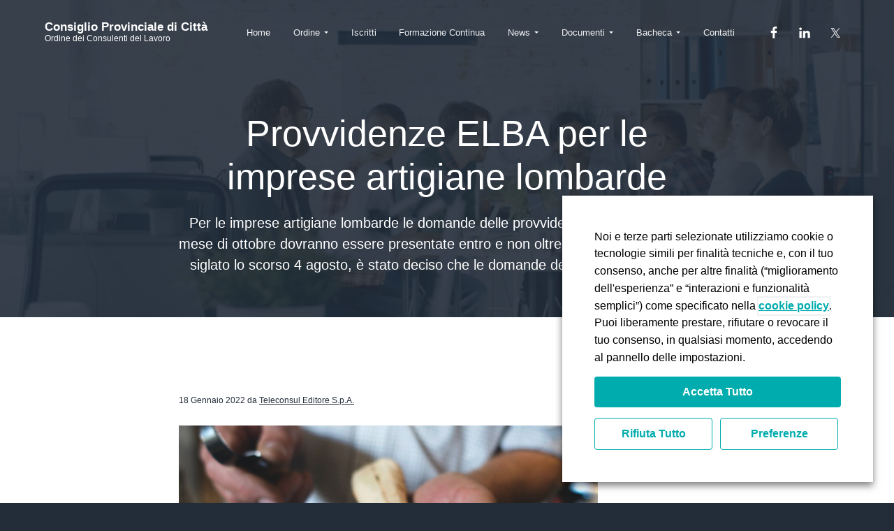

--- FILE ---
content_type: text/html; charset=UTF-8
request_url: http://cdl6.tchost.it/2022/01/18/provvidenze-elba-per-le-imprese-artigiane-lombarde/
body_size: 13318
content:


<!DOCTYPE html>
<html lang="it-IT">
<head >
<meta charset="UTF-8" />
<meta name="viewport" content="width=device-width, initial-scale=1" />
<title>Provvidenze ELBA per le imprese artigiane lombarde</title>
<meta name='robots' content='max-image-preview:large' />

			<style type="text/css">
				.slide-excerpt { width: 35%; }
				.slide-excerpt { bottom: 0; }
				.slide-excerpt { left: 0; }
				.flexslider { max-width: 1140px; max-height: 460px; }
				.slide-image { max-height: 460px; }
			</style>
			<style type="text/css">
				@media only screen
				and (min-device-width : 320px)
				and (max-device-width : 480px) {
					.slide-excerpt { display: none !important; }
				}
			</style> <link rel='dns-prefetch' href='//s.w.org' />
<link rel="alternate" type="application/rss+xml" title="Consiglio Provinciale di Città &raquo; Feed" href="http://cdl6.tchost.it/feed/" />
<link rel="alternate" type="application/rss+xml" title="Consiglio Provinciale di Città &raquo; Feed dei commenti" href="http://cdl6.tchost.it/comments/feed/" />
		<script type="text/javascript">
			window._wpemojiSettings = {"baseUrl":"https:\/\/s.w.org\/images\/core\/emoji\/13.1.0\/72x72\/","ext":".png","svgUrl":"https:\/\/s.w.org\/images\/core\/emoji\/13.1.0\/svg\/","svgExt":".svg","source":{"concatemoji":"http:\/\/cdl6.tchost.it\/wp-includes\/js\/wp-emoji-release.min.js?ver=5.8.7"}};
			!function(e,a,t){var n,r,o,i=a.createElement("canvas"),p=i.getContext&&i.getContext("2d");function s(e,t){var a=String.fromCharCode;p.clearRect(0,0,i.width,i.height),p.fillText(a.apply(this,e),0,0);e=i.toDataURL();return p.clearRect(0,0,i.width,i.height),p.fillText(a.apply(this,t),0,0),e===i.toDataURL()}function c(e){var t=a.createElement("script");t.src=e,t.defer=t.type="text/javascript",a.getElementsByTagName("head")[0].appendChild(t)}for(o=Array("flag","emoji"),t.supports={everything:!0,everythingExceptFlag:!0},r=0;r<o.length;r++)t.supports[o[r]]=function(e){if(!p||!p.fillText)return!1;switch(p.textBaseline="top",p.font="600 32px Arial",e){case"flag":return s([127987,65039,8205,9895,65039],[127987,65039,8203,9895,65039])?!1:!s([55356,56826,55356,56819],[55356,56826,8203,55356,56819])&&!s([55356,57332,56128,56423,56128,56418,56128,56421,56128,56430,56128,56423,56128,56447],[55356,57332,8203,56128,56423,8203,56128,56418,8203,56128,56421,8203,56128,56430,8203,56128,56423,8203,56128,56447]);case"emoji":return!s([10084,65039,8205,55357,56613],[10084,65039,8203,55357,56613])}return!1}(o[r]),t.supports.everything=t.supports.everything&&t.supports[o[r]],"flag"!==o[r]&&(t.supports.everythingExceptFlag=t.supports.everythingExceptFlag&&t.supports[o[r]]);t.supports.everythingExceptFlag=t.supports.everythingExceptFlag&&!t.supports.flag,t.DOMReady=!1,t.readyCallback=function(){t.DOMReady=!0},t.supports.everything||(n=function(){t.readyCallback()},a.addEventListener?(a.addEventListener("DOMContentLoaded",n,!1),e.addEventListener("load",n,!1)):(e.attachEvent("onload",n),a.attachEvent("onreadystatechange",function(){"complete"===a.readyState&&t.readyCallback()})),(n=t.source||{}).concatemoji?c(n.concatemoji):n.wpemoji&&n.twemoji&&(c(n.twemoji),c(n.wpemoji)))}(window,document,window._wpemojiSettings);
		</script>
		<style type="text/css">
img.wp-smiley,
img.emoji {
	display: inline !important;
	border: none !important;
	box-shadow: none !important;
	height: 1em !important;
	width: 1em !important;
	margin: 0 .07em !important;
	vertical-align: -0.1em !important;
	background: none !important;
	padding: 0 !important;
}
</style>
	<link rel='stylesheet' id='ai1ec_style-css'  href='//cdl6.tchost.it/wp-content/plugins/all-in-one-event-calendar/public/themes-ai1ec/vortex/css/ai1ec_parsed_css.css?ver=2.6.8' type='text/css' media='all' />
<link rel='stylesheet' id='genesis-simple-share-plugin-css-css'  href='http://cdl6.tchost.it/wp-content/plugins/genesis-simple-share/assets/css/share.min.css?ver=0.1.0' type='text/css' media='all' />
<link rel='stylesheet' id='genesis-simple-share-genericons-css-css'  href='http://cdl6.tchost.it/wp-content/plugins/genesis-simple-share/assets/css/genericons.min.css?ver=0.1.0' type='text/css' media='all' />
<link rel='stylesheet' id='wp-block-library-css'  href='http://cdl6.tchost.it/wp-includes/css/dist/block-library/style.min.css?ver=5.8.7' type='text/css' media='all' />
<link rel='stylesheet' id='cookie-law-info-css'  href='http://cdl6.tchost.it/wp-content/plugins/webtoffee-gdpr-cookie-consent/public/css/cookie-law-info-public.css?ver=2.3.7' type='text/css' media='all' />
<link rel='stylesheet' id='cookie-law-info-gdpr-css'  href='http://cdl6.tchost.it/wp-content/plugins/webtoffee-gdpr-cookie-consent/public/css/cookie-law-info-gdpr.css?ver=2.3.7' type='text/css' media='all' />
<style id='cookie-law-info-gdpr-inline-css' type='text/css'>
.cli-modal-content, .cli-tab-content { background-color: #ffffff; }.cli-privacy-content-text, .cli-modal .cli-modal-dialog, .cli-tab-container p, a.cli-privacy-readmore { color: #000000; }.cli-tab-header { background-color: #f2f2f2; }.cli-tab-header, .cli-tab-header a.cli-nav-link,span.cli-necessary-caption,.cli-switch .cli-slider:after { color: #000000; }.cli-switch .cli-slider:before { background-color: #ffffff; }.cli-switch input:checked + .cli-slider:before { background-color: #ffffff; }.cli-switch .cli-slider { background-color: #e3e1e8; }.cli-switch input:checked + .cli-slider { background-color: #28a745; }.cli-modal-close svg { fill: #000000; }.cli-tab-footer .wt-cli-privacy-accept-all-btn { background-color: #00acad; color: #ffffff}.cli-tab-footer .wt-cli-privacy-accept-btn { background-color: #00acad; color: #ffffff}.cli-tab-header a:before{ border-right: 1px solid #000000; border-bottom: 1px solid #000000; }
</style>
<link rel='stylesheet' id='contact-form-7-css'  href='http://cdl6.tchost.it/wp-content/plugins/contact-form-7/includes/css/styles.css?ver=5.3.2' type='text/css' media='all' />
<link rel='stylesheet' id='wp-featherlight-css'  href='http://cdl6.tchost.it/wp-content/plugins/wp-featherlight/css/wp-featherlight.min.css?ver=1.3.4' type='text/css' media='all' />
<link rel='stylesheet' id='business-pro-icons-css'  href='http://cdl6.tchost.it/wp-content/themes/business-pro-theme/assets/styles/min/line-awesome.min.css?ver=1.1.0' type='text/css' media='all' />
<link rel='stylesheet' id='lightslider-style-css'  href='http://cdl6.tchost.it/wp-content/plugins/wpstudio-testimonial-slider/assets/css/lightslider.css?ver=5.8.7' type='text/css' media='all' />
<link rel='stylesheet' id='gts-style-css'  href='http://cdl6.tchost.it/wp-content/plugins/wpstudio-testimonial-slider/assets/css/gts-style.css?ver=5.8.7' type='text/css' media='all' />
<link rel='stylesheet' id='business-pro-theme-css'  href='http://cdl6.tchost.it/wp-content/themes/business-pro-theme/style.css?ver=1.1.0' type='text/css' media='all' />
<link rel='stylesheet' id='pc_fontawesome-css'  href='http://cdl6.tchost.it/wp-content/plugins/private-content/css/font-awesome/css/font-awesome.min.css?ver=4.7.0' type='text/css' media='all' />
<link rel='stylesheet' id='pc_multiselect-css'  href='http://cdl6.tchost.it/wp-content/plugins/private-content/js/multiple-select/multiple-select.css?ver=7.321' type='text/css' media='all' />
<link rel='stylesheet' id='pc_frontend-css'  href='http://cdl6.tchost.it/wp-content/plugins/private-content/css/frontend.min.css?ver=7.321' type='text/css' media='all' />
<link rel='stylesheet' id='pc_style-css'  href='http://cdl6.tchost.it/wp-content/plugins/private-content/css/minimal.css?ver=7.321-' type='text/css' media='all' />
<link rel='stylesheet' id='slider_styles-css'  href='http://cdl6.tchost.it/wp-content/plugins/genesis-responsive-slider/assets/style.css?ver=1.0.1' type='text/css' media='all' />
<script type='text/javascript' src='http://cdl6.tchost.it/wp-includes/js/jquery/jquery.min.js?ver=3.6.0' id='jquery-core-js'></script>
<script type='text/javascript' src='http://cdl6.tchost.it/wp-includes/js/jquery/jquery-migrate.min.js?ver=3.3.2' id='jquery-migrate-js'></script>
<script type='text/javascript' src='http://cdl6.tchost.it/wp-content/plugins/genesis-simple-share/assets/js/sharrre/jquery.sharrre.min.js?ver=0.1.0' id='genesis-simple-share-plugin-js-js'></script>
<script type='text/javascript' src='http://cdl6.tchost.it/wp-content/plugins/genesis-simple-share/assets/js/waypoints.min.js?ver=0.1.0' id='genesis-simple-share-waypoint-js-js'></script>
<script type='text/javascript' id='cookie-law-info-js-extra'>
/* <![CDATA[ */
var Cli_Data = {"nn_cookie_ids":[],"non_necessary_cookies":[],"cookielist":{"necessary":{"id":9,"status":true,"priority":0,"title":"Strettamente necessari","strict":true,"default_state":false,"ccpa_optout":false,"loadonstart":false},"functional":{"id":10,"status":true,"priority":0,"title":"Miglioramento dell'esperienza","strict":false,"default_state":false,"ccpa_optout":false,"loadonstart":false},"performance":{"id":11,"status":true,"priority":0,"title":"Interazioni e funzionalit\u00e0 semplici","strict":false,"default_state":false,"ccpa_optout":false,"loadonstart":false}},"ajax_url":"http:\/\/cdl6.tchost.it\/wp-admin\/admin-ajax.php","current_lang":"it","security":"36e664db01","eu_countries":["GB"],"geoIP":"disabled","use_custom_geolocation_api":"","custom_geolocation_api":"https:\/\/geoip.cookieyes.com\/geoip\/checker\/result.php","consentVersion":"1","strictlyEnabled":["necessary","obligatoire"],"cookieDomain":"cdl6.tchost.it","privacy_length":"250","ccpaEnabled":"","ccpaRegionBased":"","ccpaBarEnabled":"","ccpaType":"gdpr","triggerDomRefresh":"","secure_cookies":""};
var log_object = {"ajax_url":"http:\/\/cdl6.tchost.it\/wp-admin\/admin-ajax.php"};
/* ]]> */
</script>
<script type='text/javascript' src='http://cdl6.tchost.it/wp-content/plugins/webtoffee-gdpr-cookie-consent/public/js/cookie-law-info-public.js?ver=2.3.7' id='cookie-law-info-js'></script>
<script type='text/javascript' src='http://cdl6.tchost.it/wp-content/plugins/wpstudio-testimonial-slider/assets/js/lightslider.min.js?ver=5.8.7' id='gts-lighslider-js'></script>
<link rel="https://api.w.org/" href="http://cdl6.tchost.it/wp-json/" /><link rel="alternate" type="application/json" href="http://cdl6.tchost.it/wp-json/wp/v2/posts/59702" /><link rel="EditURI" type="application/rsd+xml" title="RSD" href="http://cdl6.tchost.it/xmlrpc.php?rsd" />
<link rel="alternate" type="application/json+oembed" href="http://cdl6.tchost.it/wp-json/oembed/1.0/embed?url=http%3A%2F%2Fcdl6.tchost.it%2F2022%2F01%2F18%2Fprovvidenze-elba-per-le-imprese-artigiane-lombarde%2F" />
<link rel="alternate" type="text/xml+oembed" href="http://cdl6.tchost.it/wp-json/oembed/1.0/embed?url=http%3A%2F%2Fcdl6.tchost.it%2F2022%2F01%2F18%2Fprovvidenze-elba-per-le-imprese-artigiane-lombarde%2F&#038;format=xml" />
<link rel="pingback" href="http://cdl6.tchost.it/xmlrpc.php" />
<style type="text/css" id="gs-faq-critical">.gs-faq {padding: 5px 0;}.gs-faq__question {display: none;margin-top: 10px;text-align: left;white-space: normal;width: 100%;}.js .gs-faq__question {display: block;}.gs-faq__question:first-of-type {margin-top: 0;}.js .gs-faq__answer {display: none;padding: 5px;}.gs-faq__answer p:last-of-type {margin-bottom: 0;}.js .gs-faq__answer__heading {display: none;}.gs-faq__answer.no-animation.gs-faq--expanded {display: block;}</style><style id="hero-section" type="text/css">.hero-section{background-image:url(http://cdl6.tchost.it/wp-content/themes/business-pro-theme/assets/images/hero.jpg)}</style>
<script type="text/javascript">pc_ms_countSelected = "# di % selezionati";pc_ms_allSelected = "Tutte le opzioni selezionate";pc_html5_validation = true;pc_ms_search_placeh = "Opzioni di ricerca";pc_ms_search_nores = "Nessun risultato";</script><link rel="icon" href="http://cdl6.tchost.it/files/2020/06/favicon-tc.png" sizes="32x32" />
<link rel="icon" href="http://cdl6.tchost.it/files/2020/06/favicon-tc.png" sizes="192x192" />
<link rel="apple-touch-icon" href="http://cdl6.tchost.it/files/2020/06/favicon-tc.png" />
<meta name="msapplication-TileImage" content="http://cdl6.tchost.it/files/2020/06/favicon-tc.png" />
		<style type="text/css" id="wp-custom-css">
			/* hind-300 - latin */
@font-face {
    font-family: 'Hind';
    font-style: normal;
    font-weight: 300;
    src: local(''),
        url('https://static-cdn.teleconsul.it/fonts/hind-v16-latin/hind-v16-latin-300.woff2') format('woff2'),
        url('https://static-cdn.teleconsul.it/fonts/hind-v16-latin/hind-v16-latin-300.woff') format('woff');
}

/* hind-regular - latin */
@font-face {
    font-family: 'Hind';
    font-style: normal;
    font-weight: 400;
    src: local(''),
        url('https://static-cdn.teleconsul.it/fonts/hind-v16-latin/hind-v16-latin-regular.woff2') format('woff2'),
        url('https://static-cdn.teleconsul.it/fonts/hind-v16-latin/hind-v16-latin-regular.woff') format('woff');
}

/* hind-500 - latin */
@font-face {
    font-family: 'Hind';
    font-style: normal;
    font-weight: 500;
    src: local(''),
        url('https://static-cdn.teleconsul.it/fonts/hind-v16-latin/hind-v16-latin-500.woff2') format('woff2'),
        url('https://static-cdn.teleconsul.it/fonts/hind-v16-latin/hind-v16-latin-500.woff') format('woff');
}

/* hind-600 - latin */
@font-face {
    font-family: 'Hind';
    font-style: normal;
    font-weight: 600;
    src: local(''),
        url('https://static-cdn.teleconsul.it/fonts/hind-v16-latin/hind-v16-latin-600.woff2') format('woff2'),
        url('https://static-cdn.teleconsul.it/fonts/hind-v16-latin/hind-v16-latin-600.woff') format('woff');
}

/* hind-700 - latin */
@font-face {
    font-family: 'Hind';
    font-style: normal;
    font-weight: 700;
    src: local(''),
        url('https://static-cdn.teleconsul.it/fonts/hind-v16-latin/hind-v16-latin-700.woff2') format('woff2'),
        url('https://static-cdn.teleconsul.it/fonts/hind-v16-latin/hind-v16-latin-700.woff') format('woff');
}

/* montserrat-100 - latin */
@font-face {
    font-family: 'Montserrat';
    font-style: normal;
    font-weight: 100;
    src: local(''),
        url('https://static-cdn.teleconsul.it/fonts/montserrat-v25-latin/montserrat-v25-latin-100.woff2') format('woff2'),
        url('https://static-cdn.teleconsul.it/fonts/montserrat-v25-latin/montserrat-v25-latin-100.woff') format('woff');
}

/* montserrat-200 - latin */
@font-face {
    font-family: 'Montserrat';
    font-style: normal;
    font-weight: 200;
    src: local(''),
        url('https://static-cdn.teleconsul.it/fonts/montserrat-v25-latin/montserrat-v25-latin-200.woff2') format('woff2'),
        url('https://static-cdn.teleconsul.it/fonts/montserrat-v25-latin/montserrat-v25-latin-200.woff') format('woff');
}

/* montserrat-300 - latin */
@font-face {
    font-family: 'Montserrat';
    font-style: normal;
    font-weight: 300;
    src: local(''),
        url('https://static-cdn.teleconsul.it/fonts/montserrat-v25-latin/montserrat-v25-latin-300.woff2') format('woff2'),
        url('https://static-cdn.teleconsul.it/fonts/montserrat-v25-latin/montserrat-v25-latin-300.woff') format('woff');
}

/* montserrat-regular - latin */
@font-face {
    font-family: 'Montserrat';
    font-style: normal;
    font-weight: 400;
    src: local(''),
        url('https://static-cdn.teleconsul.it/fonts/montserrat-v25-latin/montserrat-v25-latin-regular.woff2') format('woff2'),
        url('https://static-cdn.teleconsul.it/fonts/montserrat-v25-latin/montserrat-v25-latin-regular.woff') format('woff');
}

/* montserrat-600 - latin */
@font-face {
    font-family: 'Montserrat';
    font-style: normal;
    font-weight: 600;
    src: local(''),
        url('https://static-cdn.teleconsul.it/fonts/montserrat-v25-latin/montserrat-v25-latin-600.woff2') format('woff2'),
        url('https://static-cdn.teleconsul.it/fonts/montserrat-v25-latin/montserrat-v25-latin-600.woff') format('woff');
}

/* montserrat-500 - latin */
@font-face {
    font-family: 'Montserrat';
    font-style: normal;
    font-weight: 500;
    src: local(''),
        url('https://static-cdn.teleconsul.it/fonts/montserrat-v25-latin/montserrat-v25-latin-500.woff2') format('woff2'),
        url('https://static-cdn.teleconsul.it/fonts/montserrat-v25-latin/montserrat-v25-latin-500.woff') format('woff');
}

/* montserrat-700 - latin */
@font-face {
    font-family: 'Montserrat';
    font-style: normal;
    font-weight: 700;
    src: local(''),
        url('https://static-cdn.teleconsul.it/fonts/montserrat-v25-latin/montserrat-v25-latin-700.woff2') format('woff2'),
        url('https://static-cdn.teleconsul.it/fonts/montserrat-v25-latin/montserrat-v25-latin-700.woff') format('woff');
}

/* montserrat-800 - latin */
@font-face {
    font-family: 'Montserrat';
    font-style: normal;
    font-weight: 800;
    src: local(''),
        url('https://static-cdn.teleconsul.it/fonts/montserrat-v25-latin/montserrat-v25-latin-800.woff2') format('woff2'),
        url('https://static-cdn.teleconsul.it/fonts/montserrat-v25-latin/montserrat-v25-latin-800.woff') format('woff');
}

/* montserrat-100italic - latin */
@font-face {
    font-family: 'Montserrat';
    font-style: italic;
    font-weight: 100;
    src: local(''),
        url('https://static-cdn.teleconsul.it/fonts/montserrat-v25-latin/montserrat-v25-latin-100italic.woff2') format('woff2'),
        url('https://static-cdn.teleconsul.it/fonts/montserrat-v25-latin/montserrat-v25-latin-100italic.woff') format('woff');
}

/* montserrat-900 - latin */
@font-face {
    font-family: 'Montserrat';
    font-style: normal;
    font-weight: 900;
    src: local(''),
        url('https://static-cdn.teleconsul.it/fonts/montserrat-v25-latin/montserrat-v25-latin-900.woff2') format('woff2'),
        url('https://static-cdn.teleconsul.it/fonts/montserrat-v25-latin/montserrat-v25-latin-900.woff') format('woff');
}

/* montserrat-200italic - latin */
@font-face {
    font-family: 'Montserrat';
    font-style: italic;
    font-weight: 200;
    src: local(''),
        url('https://static-cdn.teleconsul.it/fonts/montserrat-v25-latin/montserrat-v25-latin-200italic.woff2') format('woff2'),
        url('https://static-cdn.teleconsul.it/fonts/montserrat-v25-latin/montserrat-v25-latin-200italic.woff') format('woff');
}

/* montserrat-300italic - latin */
@font-face {
    font-family: 'Montserrat';
    font-style: italic;
    font-weight: 300;
    src: local(''),
        url('https://static-cdn.teleconsul.it/fonts/montserrat-v25-latin/montserrat-v25-latin-300italic.woff2') format('woff2'),
        url('https://static-cdn.teleconsul.it/fonts/montserrat-v25-latin/montserrat-v25-latin-300italic.woff') format('woff');
}

/* montserrat-italic - latin */
@font-face {
    font-family: 'Montserrat';
    font-style: italic;
    font-weight: 400;
    src: local(''),
        url('https://static-cdn.teleconsul.it/fonts/montserrat-v25-latin/montserrat-v25-latin-italic.woff2') format('woff2'),
        url('https://static-cdn.teleconsul.it/fonts/montserrat-v25-latin/montserrat-v25-latin-italic.woff') format('woff');
}

/* montserrat-500italic - latin */
@font-face {
    font-family: 'Montserrat';
    font-style: italic;
    font-weight: 500;
    src: local(''),
        url('https://static-cdn.teleconsul.it/fonts/montserrat-v25-latin/montserrat-v25-latin-500italic.woff2') format('woff2'),
        url('https://static-cdn.teleconsul.it/fonts/montserrat-v25-latin/montserrat-v25-latin-500italic.woff') format('woff');
}

/* montserrat-600italic - latin */
@font-face {
    font-family: 'Montserrat';
    font-style: italic;
    font-weight: 600;
    src: local(''),
        url('https://static-cdn.teleconsul.it/fonts/montserrat-v25-latin/montserrat-v25-latin-600italic.woff2') format('woff2'),
        url('https://static-cdn.teleconsul.it/fonts/montserrat-v25-latin/montserrat-v25-latin-600italic.woff') format('woff');
}

/* montserrat-700italic - latin */
@font-face {
    font-family: 'Montserrat';
    font-style: italic;
    font-weight: 700;
    src: local(''),
        url('https://static-cdn.teleconsul.it/fonts/montserrat-v25-latin/montserrat-v25-latin-700italic.woff2') format('woff2'),
        url('https://static-cdn.teleconsul.it/fonts/montserrat-v25-latin/montserrat-v25-latin-700italic.woff') format('woff');
}

/* montserrat-900italic - latin */
@font-face {
    font-family: 'Montserrat';
    font-style: italic;
    font-weight: 900;
    src: local(''),
        url('https://static-cdn.teleconsul.it/fonts/montserrat-v25-latin/montserrat-v25-latin-900italic.woff2') format('woff2'),
        url('https://static-cdn.teleconsul.it/fonts/montserrat-v25-latin/montserrat-v25-latin-900italic.woff') format('woff');
}

/* montserrat-800italic - latin */
@font-face {
    font-family: 'Montserrat';
    font-style: italic;
    font-weight: 800;
    src: local(''),
        url('https://static-cdn.teleconsul.it/fonts/montserrat-v25-latin/montserrat-v25-latin-800italic.woff2') format('woff2'),
        url('https://static-cdn.teleconsul.it/fonts/montserrat-v25-latin/montserrat-v25-latin-800italic.woff') format('woff');
}

.title-area {
    max-width: 250px;
    max-width: 25rem;
}

.bp-contact-card .bp-phone:before {
    content: url(https://demo.bizbudding.com/business-pro/wp-content/themes/business-pro-theme/assets/images/phone.svg);
}

.bp-contact-card .bp-contact:before {
    content: url(https://demo.bizbudding.com/business-pro/wp-content/themes/business-pro-theme/assets/images/envelope.svg);
}

.bp-contact-card .bp-opening-hours-brief:before, .bp-contact-card .bp-opening-hours .bp-title:before {
    content: url(https://demo.bizbudding.com/business-pro/wp-content/themes/business-pro-theme/assets/images/clock.svg);
}

.embed-responsive {
  position: relative;
  display: block;
  width: 100%;
  padding: 0;
  overflow: hidden;
}
.embed-responsive::before {
  display: block;
  content: "";
}
.embed-responsive .embed-responsive-item,
.embed-responsive iframe,
.embed-responsive embed,
.embed-responsive object,
.embed-responsive video {
  position: absolute;
  top: 0;
  bottom: 0;
  left: 0;
  width: 100%;
  height: 100%;
  border: 0;
}
.embed-responsive-21by9::before {
  padding-top: 42.857143%;
}
.embed-responsive-16by9::before {
  padding-top: 56.25%;
}
.embed-responsive-4by3::before {
  padding-top: 75%;
}
.embed-responsive-tcweb::before {
  padding-top: 80%;
}
.embed-responsive-1by1::before {
  padding-top: 100%;
}

.site-footer a.button.accent {
    color: #fff;
}		</style>
		</head>
<body class="post-template-default single single-post postid-59702 single-format-standard pc_minimal_style wp-featherlight-captions custom-header centered-content genesis-breadcrumbs-hidden genesis-footer-widgets-visible outreach-pro-blue has-fixed-header no-js pc_unlogged" itemscope itemtype="https://schema.org/WebPage">    <script>
        //<![CDATA[
        (function () {
            var c = document.body.classList;
            c.remove('no-js');
            c.add('js');
        })();
        //]]>
    </script>
	<div class="site-container"><ul class="genesis-skip-link"><li><a href="#genesis-nav-primary" class="screen-reader-shortcut"> Passa alla navigazione primaria</a></li><li><a href="#genesis-content" class="screen-reader-shortcut"> Passa al contenuto principale</a></li><li><a href="#genesis-footer-widgets" class="screen-reader-shortcut"> Passa al piè di pagina</a></li></ul><header class="site-header fixed" itemscope itemtype="https://schema.org/WPHeader"><div class="wrap"><div class="title-area"><h1 class="site-title" itemprop="headline"><a href="http://cdl6.tchost.it/">Consiglio Provinciale di Città</a></h1><h2 class="site-description" itemprop="description">Ordine dei Consulenti del Lavoro</h2></div><nav class="nav-primary" aria-label="Principale" itemscope itemtype="https://schema.org/SiteNavigationElement" id="genesis-nav-primary"><div class="wrap"><ul id="menu-menu-principale" class="menu genesis-nav-menu menu-primary js-superfish"><li id="menu-item-60" class="menu-item menu-item-type-custom menu-item-object-custom menu-item-60"><a href="/" itemprop="url"><span itemprop="name">Home</span></a></li>
<li id="menu-item-10" class="menu-item menu-item-type-custom menu-item-object-custom menu-item-has-children menu-item-10"><a href="#" itemprop="url"><span itemprop="name">Ordine</span></a>
<ul class="sub-menu">
	<li id="menu-item-21" class="menu-item menu-item-type-post_type menu-item-object-page menu-item-21"><a href="http://cdl6.tchost.it/chi-siamo/" itemprop="url"><span itemprop="name">Chi siamo</span></a></li>
	<li id="menu-item-29" class="menu-item menu-item-type-post_type menu-item-object-page menu-item-29"><a href="http://cdl6.tchost.it/consiglio-ordine/" itemprop="url"><span itemprop="name">Consiglio dell’Ordine</span></a></li>
	<li id="menu-item-155" class="menu-item menu-item-type-custom menu-item-object-custom menu-item-155"><a target="_blank" rel="noopener" href="https://www.consulentidellavoro.it/" itemprop="url"><span itemprop="name">Amministrazione trasparente</span></a></li>
	<li id="menu-item-156" class="menu-item menu-item-type-post_type menu-item-object-page menu-item-156"><a href="http://cdl6.tchost.it/domicili-digitali-pec/" itemprop="url"><span itemprop="name">Domicili Digitali PEC</span></a></li>
	<li id="menu-item-28" class="menu-item menu-item-type-post_type menu-item-object-page menu-item-28"><a href="http://cdl6.tchost.it/commissioni/" itemprop="url"><span itemprop="name">Commissioni</span></a></li>
	<li id="menu-item-158" class="menu-item menu-item-type-custom menu-item-object-custom menu-item-has-children menu-item-158"><a href="#" itemprop="url"><span itemprop="name">Commissione Certificazioni</span></a>
	<ul class="sub-menu">
		<li id="menu-item-159" class="menu-item menu-item-type-custom menu-item-object-custom menu-item-159"><a target="_blank" rel="noopener" href="https://certificazione.consulentidellavoro.it/" itemprop="url"><span itemprop="name">Area dedicata alla presentazione delle istanze</span></a></li>
		<li id="menu-item-160" class="menu-item menu-item-type-custom menu-item-object-custom menu-item-160"><a target="_blank" rel="noopener" href="https://certificazione.consulentidellavoro.it/_commissario/" itemprop="url"><span itemprop="name">Area dedicati ai commissari</span></a></li>
		<li id="menu-item-161" class="menu-item menu-item-type-custom menu-item-object-custom menu-item-161"><a target="_blank" rel="noopener" href="https://certificazione.consulentidellavoro.it/_intermediario/" itemprop="url"><span itemprop="name">Area dedicata all&#8217;intermediario</span></a></li>
	</ul>
</li>
</ul>
</li>
<li id="menu-item-157" class="menu-item menu-item-type-custom menu-item-object-custom menu-item-157"><a target="_blank" rel="noopener" href="https://www.consulentidellavoro.it/mondo-consulenti/annuario" itemprop="url"><span itemprop="name">Iscritti</span></a></li>
<li id="menu-item-162" class="menu-item menu-item-type-custom menu-item-object-custom menu-item-162"><a target="_blank" rel="noopener" href="https://formazione.consulentidellavoro.it/login.php" itemprop="url"><span itemprop="name">Formazione Continua</span></a></li>
<li id="menu-item-130" class="menu-item menu-item-type-custom menu-item-object-custom menu-item-has-children menu-item-130"><a href="#" itemprop="url"><span itemprop="name">News</span></a>
<ul class="sub-menu">
	<li id="menu-item-132" class="menu-item menu-item-type-taxonomy menu-item-object-category menu-item-132"><a href="http://cdl6.tchost.it/category/newslavoro/" itemprop="url"><span itemprop="name">NEWS|LAVORO</span></a></li>
	<li id="menu-item-131" class="menu-item menu-item-type-taxonomy menu-item-object-category menu-item-131"><a href="http://cdl6.tchost.it/category/newsfisco/" itemprop="url"><span itemprop="name">NEWS|FISCO</span></a></li>
	<li id="menu-item-134" class="menu-item menu-item-type-taxonomy menu-item-object-category menu-item-134"><a href="http://cdl6.tchost.it/category/newsprevidenza/" itemprop="url"><span itemprop="name">NEWS|PREVIDENZA</span></a></li>
</ul>
</li>
<li id="menu-item-11" class="menu-item menu-item-type-custom menu-item-object-custom menu-item-has-children menu-item-11"><a href="#" itemprop="url"><span itemprop="name">Documenti</span></a>
<ul class="sub-menu">
	<li id="menu-item-61" class="menu-item menu-item-type-custom menu-item-object-custom menu-item-has-children menu-item-61"><a href="#" itemprop="url"><span itemprop="name">Normativa</span></a>
	<ul class="sub-menu">
		<li id="menu-item-64" class="menu-item menu-item-type-post_type menu-item-object-page menu-item-64"><a href="http://cdl6.tchost.it/leggi/" itemprop="url"><span itemprop="name">Leggi</span></a></li>
		<li id="menu-item-63" class="menu-item menu-item-type-post_type menu-item-object-page menu-item-63"><a href="http://cdl6.tchost.it/deontologia/" itemprop="url"><span itemprop="name">Deontologia</span></a></li>
		<li id="menu-item-62" class="menu-item menu-item-type-post_type menu-item-object-page menu-item-62"><a href="http://cdl6.tchost.it/tariffario/" itemprop="url"><span itemprop="name">Tariffario</span></a></li>
	</ul>
</li>
	<li id="menu-item-73" class="menu-item menu-item-type-post_type menu-item-object-page menu-item-73"><a href="http://cdl6.tchost.it/modulistica/" itemprop="url"><span itemprop="name">Modulistica</span></a></li>
	<li id="menu-item-72" class="menu-item menu-item-type-post_type menu-item-object-page menu-item-72"><a href="http://cdl6.tchost.it/verbali/" itemprop="url"><span itemprop="name">Verbali</span></a></li>
</ul>
</li>
<li id="menu-item-12" class="menu-item menu-item-type-custom menu-item-object-custom menu-item-has-children menu-item-12"><a href="#" itemprop="url"><span itemprop="name">Bacheca</span></a>
<ul class="sub-menu">
	<li id="menu-item-65" class="menu-item menu-item-type-post_type menu-item-object-page menu-item-65"><a href="http://cdl6.tchost.it/calendario/" itemprop="url"><span itemprop="name">Agenda dell’Ordine</span></a></li>
	<li id="menu-item-66" class="menu-item menu-item-type-post_type menu-item-object-page menu-item-66"><a href="http://cdl6.tchost.it/contenuti-multimediali/" itemprop="url"><span itemprop="name">Contenuti multimediali</span></a></li>
</ul>
</li>
<li id="menu-item-57" class="menu-item menu-item-type-post_type menu-item-object-page menu-item-57"><a href="http://cdl6.tchost.it/contatti/" itemprop="url"><span itemprop="name">Contatti</span></a></li>
</ul></div></nav><div class="widget-area header-widget-area"><section id="simple-social-icons-4" class="widget simple-social-icons"><div class="widget-wrap"><ul class="alignleft"><li class="ssi-facebook"><a href="#" target="_blank" rel="noopener noreferrer"><svg role="img" class="social-facebook" aria-labelledby="social-facebook-4"><title id="social-facebook-4">Facebook</title><use xlink:href="http://cdl6.tchost.it/wp-content/plugins/simple-social-icons/symbol-defs.svg#social-facebook"></use></svg></a></li><li class="ssi-linkedin"><a href="#" target="_blank" rel="noopener noreferrer"><svg role="img" class="social-linkedin" aria-labelledby="social-linkedin-4"><title id="social-linkedin-4">LinkedIn</title><use xlink:href="http://cdl6.tchost.it/wp-content/plugins/simple-social-icons/symbol-defs.svg#social-linkedin"></use></svg></a></li><li class="ssi-twitter"><a href="#" target="_blank" rel="noopener noreferrer"><svg role="img" class="social-twitter" aria-labelledby="social-twitter-4"><title id="social-twitter-4">Twitter</title><use xlink:href="http://cdl6.tchost.it/wp-content/plugins/simple-social-icons/symbol-defs.svg#social-twitter"></use></svg></a></li></ul></div></section>
</div></div></header><div class="site-inner"><section class="hero-section" id="hero-section" role="banner"><div class="wrap"><h1 class="entry-title" itemprop="headline">Provvidenze ELBA per le imprese artigiane lombarde</h1>
<p itemprop="description">




Per le imprese artigiane lombarde le domande delle provvidenze di competenza del mese di ottobre dovranno essere presentate entro e non oltre 31/1/2022.

Con accordo siglato lo scorso 4 agosto, è stato deciso che le domande delle provvidenze di co...</p></div></section><div class="content-sidebar-wrap"><main class="content" id="genesis-content"><article class="post-59702 post type-post status-publish format-standard entry" itemref="hero-section" itemscope itemtype="https://schema.org/CreativeWork">&nbsp;<p class="entry-meta"><time class="entry-time" itemprop="datePublished" datetime="2022-01-18T12:00:00+01:00">18 Gennaio 2022</time> da <span class="entry-author" itemprop="author" itemscope itemtype="https://schema.org/Person"><a href="http://cdl6.tchost.it/author/teleconsul-editore-s-p-a/" class="entry-author-link" rel="author" itemprop="url"><span class="entry-author-name" itemprop="name">Teleconsul Editore S.p.A.</span></a></span>  </p><div class="entry-content" itemprop="text"><p><span class="documento"><P class=MsoNormal><IMG class="img-responsive"  id=_x0000_i1025 src="https://www.teleconsul.it/BDHTML_New/img/600x330/artigiano-1.jpg" width=600 height=330></P><P class=Oggetto>Per le imprese artigiane lombarde le domande delle provvidenze di competenza del mese di ottobre dovranno essere presentate entro e non oltre 31/1/2022.</P><P class=MsoNormal>Con accordo siglato lo scorso 4 agosto, è stato deciso che le domande delle provvidenze di competenza del mese di ottobre dovranno essere presentate entro e non oltre 31/1/2022, salvo quanto previsto per la singole provvidenze.<BR><BR></P><P class=MsoNormal><B>Contributo spese acquisti libro scolastici (ALS)<BR><BR></B></P><P class=MsoNormal>Alle lavoratrici e ai lavoratori sarà corrisposto un contributo con riferimento all’anno scolastico (2021/2022), quale concorso alle spese sostenute per l’acquisto dei libri scolastici per uno o più figli frequentanti le scuole superiori. L’importo massimo complessivo del contributo è di 200,00 euro.<BR>L’importo annuale stanziato per l’anno 2021 è di euro 450.000,00.<BR>La domanda per l’anno scolastico 2021/2022 può essere presentata fino al 31/1/2022.<BR><BR></P></span></p>
<!--<rdf:RDF xmlns:rdf="http://www.w3.org/1999/02/22-rdf-syntax-ns#"
			xmlns:dc="http://purl.org/dc/elements/1.1/"
			xmlns:trackback="http://madskills.com/public/xml/rss/module/trackback/">
		<rdf:Description rdf:about="http://cdl6.tchost.it/2022/01/18/provvidenze-elba-per-le-imprese-artigiane-lombarde/"
    dc:identifier="http://cdl6.tchost.it/2022/01/18/provvidenze-elba-per-le-imprese-artigiane-lombarde/"
    dc:title="Provvidenze ELBA per le imprese artigiane lombarde"
    trackback:ping="http://cdl6.tchost.it/2022/01/18/provvidenze-elba-per-le-imprese-artigiane-lombarde/trackback/" />
</rdf:RDF>-->
</div><footer class="entry-footer"><p class="entry-meta"><span class="entry-categories"><img width='20' height='20' src='http://cdl6.tchost.it/wp-content/themes/business-pro-theme/assets/images/cats.svg'>Senza categoria</span> </p>&nbsp;</footer></article></main></div></div><footer class="site-footer" itemscope itemtype="https://schema.org/WPFooter"><div class="before-footer"><div class="wrap"><section id="media_image-3" class="widget widget_media_image"><div class="widget-wrap"><img width="1024" height="682" src="http://cdl6.tchost.it/files/2020/06/sample-1024x682-1.jpeg" class="image wp-image-103  attachment-full size-full" alt="" loading="lazy" style="max-width: 100%; height: auto;" srcset="http://cdl6.tchost.it/files/2020/06/sample-1024x682-1.jpeg 1024w, http://cdl6.tchost.it/files/2020/06/sample-1024x682-1-300x200.jpeg 300w, http://cdl6.tchost.it/files/2020/06/sample-1024x682-1-768x512.jpeg 768w" sizes="(max-width: 1024px) 100vw, 1024px" /></div></section>
<section id="custom_html-3" class="widget_text widget widget_custom_html two-thirds first"><div class="widget_text widget-wrap"><h3 class="widgettitle widget-title">Restiamo in contatto</h3>
<div class="textwidget custom-html-widget"><p>
	Lorem ipsum dolor sit amet, consectetur adipiscing elit. Nullam ut est volutpat.
</p></div></div></section>
<section id="custom_html-4" class="widget_text widget widget_custom_html one-third"><div class="widget_text widget-wrap"><div class="textwidget custom-html-widget"><a href="/contatti/" class="button accent alignright">Contattaci</a></div></div></section>
</div></div><div class="wrap"><div class="footer-widgets" id="genesis-footer-widgets"><h2 class="genesis-sidebar-title screen-reader-text">Footer</h2><div class="wrap"><div class="widget-area footer-widgets-1 footer-widget-area"><section id="custom_html-5" class="widget_text widget widget_custom_html"><div class="widget_text widget-wrap"><h3 class="widgettitle widget-title">Social</h3>
<div class="textwidget custom-html-widget"><p>Lorem ipsum dolor sit amet.</p></div></div></section>
<section id="simple-social-icons-6" class="widget simple-social-icons"><div class="widget-wrap"><ul class="alignleft"><li class="ssi-facebook"><a href="#" target="_blank" rel="noopener noreferrer"><svg role="img" class="social-facebook" aria-labelledby="social-facebook-6"><title id="social-facebook-6">Facebook</title><use xlink:href="http://cdl6.tchost.it/wp-content/plugins/simple-social-icons/symbol-defs.svg#social-facebook"></use></svg></a></li><li class="ssi-linkedin"><a href="#" target="_blank" rel="noopener noreferrer"><svg role="img" class="social-linkedin" aria-labelledby="social-linkedin-6"><title id="social-linkedin-6">LinkedIn</title><use xlink:href="http://cdl6.tchost.it/wp-content/plugins/simple-social-icons/symbol-defs.svg#social-linkedin"></use></svg></a></li><li class="ssi-twitter"><a href="#" target="_blank" rel="noopener noreferrer"><svg role="img" class="social-twitter" aria-labelledby="social-twitter-6"><title id="social-twitter-6">Twitter</title><use xlink:href="http://cdl6.tchost.it/wp-content/plugins/simple-social-icons/symbol-defs.svg#social-twitter"></use></svg></a></li></ul></div></section>
<section id="block-2" class="widget widget_block"><div class="widget-wrap"><a class="button accent small" href="https://privacy.teleconsul.it/home/cpo" target="_blank" aria-label="Si apre in una nuova scheda">Privacy Policy</a></p>
<p><a class="button accent small" href="/dichiarazione-di-accessibilita/">Dichiarazione di accessibilità</a></div></section>
</div><div class="widget-area footer-widgets-2 footer-widget-area"><section id="bpfwp_contact_card_widget-3" class="widget widget_bpfwp_contact_card_widget"><div class="widget-wrap"><h3 class="widgettitle widget-title">Contatti</h3>
<address class="bp-contact-card">
		
		
								
		
		
				<div class="bp-address">
			via Cristoforo Colombo, 456<br />
00145 Roma (RM)		</div>
		
		
		<div class="bp-phone">
			<a href="tel:+39 06 123456">+39 06 123456</a>
		</div>

		
				<div class="bp-contact bp-contact-email">
					<a href="mailto:inf&#111;&#064;&#099;&#112;o&#046;&#105;&#116;">inf&#111;&#64;&#99;&#112;o&#46;&#105;&#116;</a>
				</div>

			
			
		
		<div class="bp-opening-hours-brief">

			Lu,Me,Ve 9:30&thinsp;&ndash;&thinsp;12:30
		</div>

			<script type="application/ld+json">
		{
			"@context": "https://schema.org/",
			"@type": "Organization","name": "Consiglio Provinciale di Città","description": "Ordine dei Consulenti del Lavoro","url": "http://cdl6.tchost.it","address": {"@type": "PostalAddress","name": "via Cristoforo Colombo, 456
00145 Roma (RM)"},"telephone": "+39 06 123456","email": "inf&#111;&#64;&#99;&#112;o&#46;&#105;&#116;","openingHours": ["Mo,We,Fr 9:30-12:30"]		}
	</script>
</address>
</div></section>
</div><div class="widget-area footer-widgets-3 footer-widget-area"><section id="nav_menu-3" class="widget widget_nav_menu"><div class="widget-wrap"><h3 class="widgettitle widget-title">Navigazione</h3>
<div class="menu-menu-principale-container"><ul id="menu-menu-principale-1" class="menu"><li class="menu-item menu-item-type-custom menu-item-object-custom menu-item-60"><a href="/" itemprop="url">Home</a></li>
<li class="menu-item menu-item-type-custom menu-item-object-custom menu-item-has-children menu-item-10"><a href="#" itemprop="url">Ordine</a>
<ul class="sub-menu">
	<li class="menu-item menu-item-type-post_type menu-item-object-page menu-item-21"><a href="http://cdl6.tchost.it/chi-siamo/" itemprop="url">Chi siamo</a></li>
	<li class="menu-item menu-item-type-post_type menu-item-object-page menu-item-29"><a href="http://cdl6.tchost.it/consiglio-ordine/" itemprop="url">Consiglio dell’Ordine</a></li>
	<li class="menu-item menu-item-type-custom menu-item-object-custom menu-item-155"><a target="_blank" rel="noopener" href="https://www.consulentidellavoro.it/" itemprop="url">Amministrazione trasparente</a></li>
	<li class="menu-item menu-item-type-post_type menu-item-object-page menu-item-156"><a href="http://cdl6.tchost.it/domicili-digitali-pec/" itemprop="url">Domicili Digitali PEC</a></li>
	<li class="menu-item menu-item-type-post_type menu-item-object-page menu-item-28"><a href="http://cdl6.tchost.it/commissioni/" itemprop="url">Commissioni</a></li>
	<li class="menu-item menu-item-type-custom menu-item-object-custom menu-item-has-children menu-item-158"><a href="#" itemprop="url">Commissione Certificazioni</a>
	<ul class="sub-menu">
		<li class="menu-item menu-item-type-custom menu-item-object-custom menu-item-159"><a target="_blank" rel="noopener" href="https://certificazione.consulentidellavoro.it/" itemprop="url">Area dedicata alla presentazione delle istanze</a></li>
		<li class="menu-item menu-item-type-custom menu-item-object-custom menu-item-160"><a target="_blank" rel="noopener" href="https://certificazione.consulentidellavoro.it/_commissario/" itemprop="url">Area dedicati ai commissari</a></li>
		<li class="menu-item menu-item-type-custom menu-item-object-custom menu-item-161"><a target="_blank" rel="noopener" href="https://certificazione.consulentidellavoro.it/_intermediario/" itemprop="url">Area dedicata all&#8217;intermediario</a></li>
	</ul>
</li>
</ul>
</li>
<li class="menu-item menu-item-type-custom menu-item-object-custom menu-item-157"><a target="_blank" rel="noopener" href="https://www.consulentidellavoro.it/mondo-consulenti/annuario" itemprop="url">Iscritti</a></li>
<li class="menu-item menu-item-type-custom menu-item-object-custom menu-item-162"><a target="_blank" rel="noopener" href="https://formazione.consulentidellavoro.it/login.php" itemprop="url">Formazione Continua</a></li>
<li class="menu-item menu-item-type-custom menu-item-object-custom menu-item-has-children menu-item-130"><a href="#" itemprop="url">News</a>
<ul class="sub-menu">
	<li class="menu-item menu-item-type-taxonomy menu-item-object-category menu-item-132"><a href="http://cdl6.tchost.it/category/newslavoro/" itemprop="url">NEWS|LAVORO</a></li>
	<li class="menu-item menu-item-type-taxonomy menu-item-object-category menu-item-131"><a href="http://cdl6.tchost.it/category/newsfisco/" itemprop="url">NEWS|FISCO</a></li>
	<li class="menu-item menu-item-type-taxonomy menu-item-object-category menu-item-134"><a href="http://cdl6.tchost.it/category/newsprevidenza/" itemprop="url">NEWS|PREVIDENZA</a></li>
</ul>
</li>
<li class="menu-item menu-item-type-custom menu-item-object-custom menu-item-has-children menu-item-11"><a href="#" itemprop="url">Documenti</a>
<ul class="sub-menu">
	<li class="menu-item menu-item-type-custom menu-item-object-custom menu-item-has-children menu-item-61"><a href="#" itemprop="url">Normativa</a>
	<ul class="sub-menu">
		<li class="menu-item menu-item-type-post_type menu-item-object-page menu-item-64"><a href="http://cdl6.tchost.it/leggi/" itemprop="url">Leggi</a></li>
		<li class="menu-item menu-item-type-post_type menu-item-object-page menu-item-63"><a href="http://cdl6.tchost.it/deontologia/" itemprop="url">Deontologia</a></li>
		<li class="menu-item menu-item-type-post_type menu-item-object-page menu-item-62"><a href="http://cdl6.tchost.it/tariffario/" itemprop="url">Tariffario</a></li>
	</ul>
</li>
	<li class="menu-item menu-item-type-post_type menu-item-object-page menu-item-73"><a href="http://cdl6.tchost.it/modulistica/" itemprop="url">Modulistica</a></li>
	<li class="menu-item menu-item-type-post_type menu-item-object-page menu-item-72"><a href="http://cdl6.tchost.it/verbali/" itemprop="url">Verbali</a></li>
</ul>
</li>
<li class="menu-item menu-item-type-custom menu-item-object-custom menu-item-has-children menu-item-12"><a href="#" itemprop="url">Bacheca</a>
<ul class="sub-menu">
	<li class="menu-item menu-item-type-post_type menu-item-object-page menu-item-65"><a href="http://cdl6.tchost.it/calendario/" itemprop="url">Agenda dell’Ordine</a></li>
	<li class="menu-item menu-item-type-post_type menu-item-object-page menu-item-66"><a href="http://cdl6.tchost.it/contenuti-multimediali/" itemprop="url">Contenuti multimediali</a></li>
</ul>
</li>
<li class="menu-item menu-item-type-post_type menu-item-object-page menu-item-57"><a href="http://cdl6.tchost.it/contatti/" itemprop="url">Contatti</a></li>
</ul></div></div></section>
</div></div></div><p>Copyright &#x000A9;&nbsp;2025 · <strong style="color: #fff">Consiglio Provinciale di Città</strong> - Ordine dei Consulenti del Lavoro · C.F.: 00000000000</p></div></footer></div><script type='text/javascript'>jQuery( document ).ready(function() {                    jQuery( ".testimonials-list" ).lightSlider( {auto:           false,                        controls:       false,item:           2,                        mode:           'slide',                        pauseOnHover:   false,                        loop:           false,pause:          6000,responsive : [    {        breakpoint:1023,        settings: {            item:2        }    },    {        breakpoint:860,        settings: {            item:1        }    }]} );} );</script><script type='text/javascript'>jQuery(document).ready(function($) {$(".flexslider").flexslider({controlsContainer: "#genesis-responsive-slider",animation: "slide",directionNav: 1,controlNav: 1,animationDuration: 800,slideshowSpeed: 6000    });  });</script><style type="text/css" media="screen">#simple-social-icons-4 ul li a, #simple-social-icons-4 ul li a:hover, #simple-social-icons-4 ul li a:focus { background-color: transparent !important; border-radius: 36px; color: #ffffff !important; border: 0px #ffffff solid !important; font-size: 18px; padding: 9px; }  #simple-social-icons-4 ul li a:hover, #simple-social-icons-4 ul li a:focus { background-color: transparent !important; border-color: #ffffff !important; color: #fb2056 !important; }  #simple-social-icons-4 ul li a:focus { outline: 1px dotted transparent !important; } #simple-social-icons-6 ul li a, #simple-social-icons-6 ul li a:hover, #simple-social-icons-6 ul li a:focus { background-color: transparent !important; border-radius: 36px; color: #ffffff !important; border: 0px #ffffff solid !important; font-size: 18px; padding: 9px; }  #simple-social-icons-6 ul li a:hover, #simple-social-icons-6 ul li a:focus { background-color: transparent !important; border-color: #ffffff !important; color: #fb2056 !important; }  #simple-social-icons-6 ul li a:focus { outline: 1px dotted transparent !important; }</style><div class="wt-cli-cookie-bar-container" data-nosnippet="true"><!--googleoff: all--><div id="cookie-law-info-bar" role="dialog" aria-live="polite" aria-label="cookieconsent" aria-describedby="wt-cli-cookie-banner" data-cli-geo-loc="0" style="box-sizing:border-box; padding:46px; background:rgb(255, 255, 255) none repeat scroll 0% 0%; font-size:16px; line-height:24px; border:0px solid rgb(255, 255, 255); text-align:left; letter-spacing:normal;" class="wt-cli-cookie-bar"><div class="cli-wrapper"><span id="wt-cli-cookie-banner">Noi e terze parti selezionate utilizziamo cookie o tecnologie simili per finalità tecniche e, con il tuo consenso, anche per altre finalità (“miglioramento dell'esperienza” e “interazioni e funzionalità semplici”) come specificato nella <a id="wt-cli-policy-link" tabindex="0" href="https://privacy.teleconsul.it/home/cpo" style="display:inline-block; text-decoration:underline; font-weight:600; border:0px solid rgb(255, 255, 255); font-size:16px;" target="_blank"  class="wt-cli-element wt-cli-element cli-plugin-main-link"  >cookie policy</a>.<br />
Puoi liberamente prestare, rifiutare o revocare il tuo consenso, in qualsiasi momento, accedendo al pannello delle impostazioni.<br />
			<a id="wt-cli-accept-btn" tabindex="0" role='button' style="display:inline-block; box-sizing:border-box; width:100%; padding:8px 10px; background:rgb(0, 172, 173) none repeat scroll 0% 0%; text-align:center; border:0px solid rgb(255, 255, 255); margin-top:15px; line-height:28px; font-size:16px; font-weight:600;" data-cli_action="accept"  class="wt-cli-element medium cli-plugin-button cli-plugin-main-button cookie_action_close_header cli_action_button" >Accetta Tutto</a><br />
			<a id="wt-cli-reject-btn" tabindex="0" role='button' style="display:inline-block; text-decoration:none; font-weight:600; border:1px solid rgb(0, 172, 173); background:rgb(255, 255, 255) none repeat scroll 0% 0%; line-height:28px; font-size:16px; box-sizing:border-box; padding:8px 10px; width:48%; margin-right:3%; text-align:center; margin-top:15px;"  class="wt-cli-element medium cli-plugin-button cli-plugin-main-button cookie_action_close_header_reject cli_action_button"  data-cli_action="reject">Rifiuta Tutto</a><a id="wt-cli-settings-btn" tabindex="0" role='button' style="display:inline-block; text-decoration:none; font-weight:600; border:1px solid rgb(0, 172, 173); line-height:28px; font-size:16px; background:rgb(255, 255, 255) none repeat scroll 0% 0%; box-sizing:border-box; padding:8px 10px; width:48%; text-align:center; margin-top:15px;" class="wt-cli-element medium cli-plugin-button cli-plugin-main-button cli_settings_button" >Preferenze</a><br />
			</span></div></div><div tabindex="0" id="cookie-law-info-again" style="display:none;"><span id="cookie_hdr_showagain">Preferenze cookie</span></div><div class="cli-modal" id="cliSettingsPopup" role="dialog" aria-labelledby="wt-cli-privacy-title" tabindex="-1" aria-hidden="true">
  <div class="cli-modal-dialog" role="document">
    <div class="cli-modal-content cli-bar-popup">
      <button aria-label="Chiudi" type="button" class="cli-modal-close" id="cliModalClose">
      <svg class="" viewBox="0 0 24 24"><path d="M19 6.41l-1.41-1.41-5.59 5.59-5.59-5.59-1.41 1.41 5.59 5.59-5.59 5.59 1.41 1.41 5.59-5.59 5.59 5.59 1.41-1.41-5.59-5.59z"></path><path d="M0 0h24v24h-24z" fill="none"></path></svg>
      <span class="wt-cli-sr-only">Chiudi</span>
      </button>
        <div class="cli-modal-body">

    <div class="wt-cli-element cli-container-fluid cli-tab-container">
        <div class="cli-row">
                            <div class="cli-col-12 cli-align-items-stretch cli-px-0">
                    <div class="cli-privacy-overview">
                        <h4 id='wt-cli-privacy-title'>Le tue preferenze relative al consenso</h4>                        <div class="cli-privacy-content">
                            <div class="cli-privacy-content-text">Il seguente pannello ti consente di esprimere le tue preferenze di consenso alle tecnologie di tracciamento che adottiamo per offrire le funzionalità e svolgere le attività sotto descritte. Per ottenere ulteriori informazioni in merito all'utilità e al funzionamento di tali strumenti di tracciamento, fai riferimento alla Privacy Policy. Puoi rivedere e modificare le tue scelte in qualsiasi momento.</div>
                        </div>
                        <a id="wt-cli-privacy-readmore"  tabindex="0" role="button" class="cli-privacy-readmore" data-readmore-text="Mostra di più" data-readless-text="Mostra meno"></a>                    </div>
                </div>
                        <div class="cli-col-12 cli-align-items-stretch cli-px-0 cli-tab-section-container" role="tablist">

                
                                    <div class="cli-tab-section">
                        <div class="cli-tab-header">
                            <a id="wt-cli-tab-link-necessary" tabindex="0" role="tab" aria-expanded="false" aria-describedby="wt-cli-tab-necessary" aria-controls="wt-cli-tab-necessary" class="cli-nav-link cli-settings-mobile" data-target="necessary" data-toggle="cli-toggle-tab">
                                Strettamente necessari                            </a>
                                                                                        <div class="wt-cli-necessary-checkbox">
                                    <input type="checkbox" class="cli-user-preference-checkbox" id="wt-cli-checkbox-necessary" aria-label="Strettamente necessari" data-id="checkbox-necessary" checked="checked" />
                                    <label class="form-check-label" for="wt-cli-checkbox-necessary"> Strettamente necessari </label>
                                </div>
                                <span class="cli-necessary-caption">
                                    Sempre abilitato                                </span>
                                                    </div>
                        <div class="cli-tab-content">
                            <div id="wt-cli-tab-necessary" tabindex="0" role="tabpanel" aria-labelledby="wt-cli-tab-link-necessary" class="cli-tab-pane cli-fade" data-id="necessary">
                            <div class="wt-cli-cookie-description">Questi strumenti di tracciamento sono strettamente necessari per garantire il funzionamento e la fornitura del servizio che ci hai richiesto e, pertanto, non richiedono il tuo consenso.
<table class="wt-cli-element cookielawinfo-row-cat-table cookielawinfo-winter"><thead><tr><th scope="col" class="cookielawinfo-column-1">Cookie</th><th scope="col" class="cookielawinfo-column-3">Durata</th><th scope="col" class="cookielawinfo-column-4">Descrizione</th></tr></thead><tbody><tr class="cookielawinfo-row"><td class="cookielawinfo-column-1">cookielawinfo-checkbox-functional</td><td class="cookielawinfo-column-3"></td><td class="cookielawinfo-column-4">Il cookie è impostato dal <strong>GDPR Cookie Consent</strong> per registrare il consenso dell'utente per i cookie nella categoria "Miglioramento dell'esperienza".</td></tr><tr class="cookielawinfo-row"><td class="cookielawinfo-column-1">cookielawinfo-checkbox-necessary</td><td class="cookielawinfo-column-3"></td><td class="cookielawinfo-column-4">Questo cookie è impostato dal plugin <strong>GDPR Cookie Consent</strong>. I cookie vengono utilizzati per memorizzare il consenso dell'utente per i cookie nella categoria "Strettamente necessari".</td></tr><tr class="cookielawinfo-row"><td class="cookielawinfo-column-1">cookielawinfo-checkbox-performance</td><td class="cookielawinfo-column-3"></td><td class="cookielawinfo-column-4">Questo cookie è impostato dal plugin <strong>GDPR Cookie Consent</strong>. Il cookie viene utilizzato per memorizzare il consenso dell'utente per i cookie nella categoria "Interazioni e funzionalità semplici".</td></tr><tr class="cookielawinfo-row"><td class="cookielawinfo-column-1">viewed_cookie_policy</td><td class="cookielawinfo-column-3"></td><td class="cookielawinfo-column-4">Questo cookie è impostato dal plugin <strong>GDPR Cookie Consent</strong> e viene utilizzato per memorizzare se l'utente ha acconsentito o meno all'uso dei cookie. Non memorizza alcun dato personale.</td></tr></tbody></table></div>
                            </div>
                        </div>
                    </div>
                                    <div class="cli-tab-section">
                        <div class="cli-tab-header">
                            <a id="wt-cli-tab-link-functional" tabindex="0" role="tab" aria-expanded="false" aria-describedby="wt-cli-tab-functional" aria-controls="wt-cli-tab-functional" class="cli-nav-link cli-settings-mobile" data-target="functional" data-toggle="cli-toggle-tab">
                                Miglioramento dell'esperienza                            </a>
                                                                                        <div class="cli-switch">
                                    <input type="checkbox" class="cli-user-preference-checkbox"  id="wt-cli-checkbox-functional" aria-label="functional" data-id="checkbox-functional" role="switch" aria-controls="wt-cli-tab-link-functional" aria-labelledby="wt-cli-tab-link-functional"  />
                                    <label for="wt-cli-checkbox-functional" class="cli-slider" data-cli-enable="Abilitata" data-cli-disable="Disabilitata"><span class="wt-cli-sr-only">functional</span></label>
                                </div>
                                                    </div>
                        <div class="cli-tab-content">
                            <div id="wt-cli-tab-functional" tabindex="0" role="tabpanel" aria-labelledby="wt-cli-tab-link-functional" class="cli-tab-pane cli-fade" data-id="functional">
                            <div class="wt-cli-cookie-description">Questi strumenti di tracciamento ci permettono di offrire una user experience personalizzata migliorando la gestione delle impostazioni e consentendo l'interazione con network e piattaforme esterne.
</div>
                            </div>
                        </div>
                    </div>
                                    <div class="cli-tab-section">
                        <div class="cli-tab-header">
                            <a id="wt-cli-tab-link-performance" tabindex="0" role="tab" aria-expanded="false" aria-describedby="wt-cli-tab-performance" aria-controls="wt-cli-tab-performance" class="cli-nav-link cli-settings-mobile" data-target="performance" data-toggle="cli-toggle-tab">
                                Interazioni e funzionalità semplici                            </a>
                                                                                        <div class="cli-switch">
                                    <input type="checkbox" class="cli-user-preference-checkbox"  id="wt-cli-checkbox-performance" aria-label="performance" data-id="checkbox-performance" role="switch" aria-controls="wt-cli-tab-link-performance" aria-labelledby="wt-cli-tab-link-performance"  />
                                    <label for="wt-cli-checkbox-performance" class="cli-slider" data-cli-enable="Abilitata" data-cli-disable="Disabilitata"><span class="wt-cli-sr-only">performance</span></label>
                                </div>
                                                    </div>
                        <div class="cli-tab-content">
                            <div id="wt-cli-tab-performance" tabindex="0" role="tabpanel" aria-labelledby="wt-cli-tab-link-performance" class="cli-tab-pane cli-fade" data-id="performance">
                            <div class="wt-cli-cookie-description">Questi strumenti di tracciamento abilitano semplici interazioni e funzionalità che ti permettono di accedere a determinate risorse del nostro servizio e ti consentono di comunicare più facilmente con noi.
</div>
                            </div>
                        </div>
                    </div>
                
            </div>
        </div>
    </div>
</div>
<div class="cli-modal-footer">
    <div class="wt-cli-element cli-container-fluid cli-tab-container">
        <div class="cli-row">
            <div class="cli-col-12 cli-align-items-stretch cli-px-0">
                <div class="cli-tab-footer wt-cli-privacy-overview-actions">
                    
                        
                                                    <a id="wt-cli-privacy-save-btn" role="button" tabindex="0" data-cli-action="accept" class="wt-cli-privacy-btn cli_setting_save_button wt-cli-privacy-accept-btn cli-btn">Salva e accetta</a>
                                                                    
                </div>
                            </div>
        </div>
    </div>
</div>
    </div>
  </div>
</div>
<div class="cli-modal-backdrop cli-fade cli-settings-overlay"></div>
<div class="cli-modal-backdrop cli-fade cli-popupbar-overlay"></div>
<!--googleon: all--></div>
		<script type="text/javascript">
		/* <![CDATA[ */
			cli_cookiebar_settings='{"animate_speed_hide":"500","animate_speed_show":"500","background":"rgb(255, 255, 255)","border":"#b1a6a6c2","border_on":false,"button_1_button_colour":"rgb(0, 172, 173)","button_1_button_hover":"rgb(0, 172, 173)","button_1_link_colour":"rgb(255, 255, 255)","button_1_as_button":true,"button_1_new_win":false,"button_2_button_colour":"rgba(0, 0, 0, 0)","button_2_button_hover":"rgba(0, 0, 0, 0)","button_2_link_colour":"rgb(0, 172, 173)","button_2_as_button":false,"button_2_hidebar":true,"button_2_nofollow":false,"button_3_button_colour":"rgb(255, 255, 255)","button_3_button_hover":"rgb(255, 255, 255)","button_3_link_colour":"rgb(0, 172, 173)","button_3_as_button":true,"button_3_new_win":false,"button_4_button_colour":"rgb(255, 255, 255)","button_4_button_hover":"rgb(255, 255, 255)","button_4_link_colour":"rgb(0, 172, 173)","button_4_as_button":true,"button_7_button_colour":"rgb(243, 218, 0)","button_7_button_hover":"rgb(243, 218, 0)","button_7_link_colour":"#000","button_7_as_button":true,"button_7_new_win":false,"font_family":"Helvetica, Arial, sans-serif","header_fix":false,"notify_animate_hide":true,"notify_animate_show":false,"notify_div_id":"#cookie-law-info-bar","notify_position_horizontal":"right","notify_position_vertical":"bottom","scroll_close":false,"scroll_close_reload":false,"accept_close_reload":true,"reject_close_reload":true,"showagain_tab":true,"showagain_background":"#fff","showagain_border":"#000","showagain_div_id":"#cookie-law-info-again","showagain_x_position":"100px","text":"rgb(0, 0, 0)","show_once_yn":false,"show_once":"10000","logging_on":true,"as_popup":false,"popup_overlay":true,"bar_heading_text":"","cookie_bar_as":"widget","cookie_setting_popup":true,"accept_all":true,"js_script_blocker":false,"popup_showagain_position":"bottom-right","widget_position":"right","button_1_style":[["display","inline-block"],["box-sizing","border-box"],["width","100%"],["padding","8px 10px"],["background","rgb(0, 172, 173) none repeat scroll 0% 0%"],["text-align","center"],["border","0px solid rgb(255, 255, 255)"],["margin-top","15px"],["line-height","28px"],["font-size","16px"],["font-weight","600"]],"button_2_style":[["display","inline-block"],["text-decoration","underline"],["font-weight","600"],["border","0px solid rgb(255, 255, 255)"],["font-size","16px"]],"button_3_style":[["display","inline-block"],["text-decoration","none"],["font-weight","600"],["border","1px solid rgb(0, 172, 173)"],["background","rgb(255, 255, 255) none repeat scroll 0% 0%"],["line-height","28px"],["font-size","16px"],["box-sizing","border-box"],["padding","8px 10px"],["width","48%"],["margin-right","3%"],["text-align","center"],["margin-top","15px"]],"button_4_style":[["display","inline-block"],["text-decoration","none"],["font-weight","600"],["border","1px solid rgb(0, 172, 173)"],["line-height","28px"],["font-size","16px"],["background","rgb(255, 255, 255) none repeat scroll 0% 0%"],["box-sizing","border-box"],["padding","8px 10px"],["width","48%"],["text-align","center"],["margin-top","15px"]],"button_5_style":{"0":["display","inline-block"],"1":["background","none"],"2":["border-radius","20px"],"3":["border","solid 1px #ccc"],"4":["color","#ccc"],"5":["text-align","center"],"6":["font-size","12px"],"7":["width","22px"],"8":["height","22px"],"9":["line-height","22px"],"10":["margin-right","-22px"],"11":["margin-top","-24px"],"12":["float","right"],"13":["position","relative"],"14":["cursor","pointer"],"15":["background-color","rgba(0, 0, 0, 0)"],"18":["background-color","rgba(0, 0, 0, 0)"]},"button_7_style":[["display","inline-block"],["box-sizing","border-box"],["width","100%"],["padding","8px 10px"],["background","#f3da00"],["text-align","center"],["border","solid 0px #fff"],["margin-top","15px"],["line-height","28px"],["font-size","16px"],["font-weight","600"]],"accept_close_page_navigation":false}';
		/* ]]> */
		</script>
		<link rel='stylesheet' id='dashicons-css'  href='http://cdl6.tchost.it/wp-includes/css/dashicons.min.css?ver=5.8.7' type='text/css' media='all' />
<link rel='stylesheet' id='bpfwp-default-css'  href='http://cdl6.tchost.it/wp-content/plugins/business-profile/assets/css/contact-card.css?ver=5.8.7' type='text/css' media='all' />
<link rel='stylesheet' id='cookie-law-info-table-css'  href='http://cdl6.tchost.it/wp-content/plugins/webtoffee-gdpr-cookie-consent/public/css/cookie-law-info-table.css?ver=2.3.7' type='text/css' media='all' />
<script type='text/javascript' src='http://cdl6.tchost.it/wp-content/plugins/private-content-user-data/js/private-content-ud.js?ver=2.46' id='pcud_fontend_js-js'></script>
<script type='text/javascript' id='contact-form-7-js-extra'>
/* <![CDATA[ */
var wpcf7 = {"apiSettings":{"root":"http:\/\/cdl6.tchost.it\/wp-json\/contact-form-7\/v1","namespace":"contact-form-7\/v1"}};
/* ]]> */
</script>
<script type='text/javascript' src='http://cdl6.tchost.it/wp-content/plugins/contact-form-7/includes/js/scripts.js?ver=5.3.2' id='contact-form-7-js'></script>
<script type='text/javascript' src='http://cdl6.tchost.it/wp-includes/js/hoverIntent.min.js?ver=1.10.1' id='hoverIntent-js'></script>
<script type='text/javascript' src='http://cdl6.tchost.it/wp-content/themes/genesis/lib/js/menu/superfish.min.js?ver=1.7.10' id='superfish-js'></script>
<script type='text/javascript' src='http://cdl6.tchost.it/wp-content/themes/genesis/lib/js/menu/superfish.args.min.js?ver=3.3.2' id='superfish-args-js'></script>
<script type='text/javascript' src='http://cdl6.tchost.it/wp-content/themes/genesis/lib/js/skip-links.min.js?ver=3.3.2' id='skip-links-js'></script>
<script type='text/javascript' src='http://cdl6.tchost.it/wp-content/plugins/genesis-responsive-slider/assets/js/jquery.flexslider.js?ver=1.0.1' id='flexslider-js'></script>
<script type='text/javascript' src='http://cdl6.tchost.it/wp-content/plugins/wp-featherlight/js/wpFeatherlight.pkgd.min.js?ver=1.3.4' id='wp-featherlight-js'></script>
<script type='text/javascript' src='http://cdl6.tchost.it/wp-content/themes/business-pro-theme/assets/scripts/min/jquery.fitvids.min.js?ver=1.1.0' id='fitvids-js'></script>
<script type='text/javascript' src='http://cdl6.tchost.it/wp-content/themes/business-pro-theme/assets/scripts/min/business-pro.min.js?ver=1.1.0' id='business-pro-theme-js'></script>
<script type='text/javascript' id='business-menu-js-extra'>
/* <![CDATA[ */
var genesis_responsive_menu = {"mainMenu":"Menu","subMenu":"Menu","menuIconClass":null,"subMenuIconClass":null,"menuClasses":{"combine":[".nav-primary"]}};
/* ]]> */
</script>
<script type='text/javascript' src='http://cdl6.tchost.it/wp-content/themes/business-pro-theme/assets/scripts/min/menus.min.js?ver=1.1.0' id='business-menu-js'></script>
<script type='text/javascript' src='http://cdl6.tchost.it/wp-content/plugins/private-content/js/frontend.min.js?ver=7.321' id='pc_frontend-js'></script>
<script type='text/javascript' src='http://cdl6.tchost.it/wp-content/plugins/private-content/js/multiple-select/multiple.select.min.js?ver=7.321' id='pc_multiselect-js'></script>
<script type='text/javascript' src='http://cdl6.tchost.it/wp-includes/js/wp-embed.min.js?ver=5.8.7' id='wp-embed-js'></script>
</body></html>
